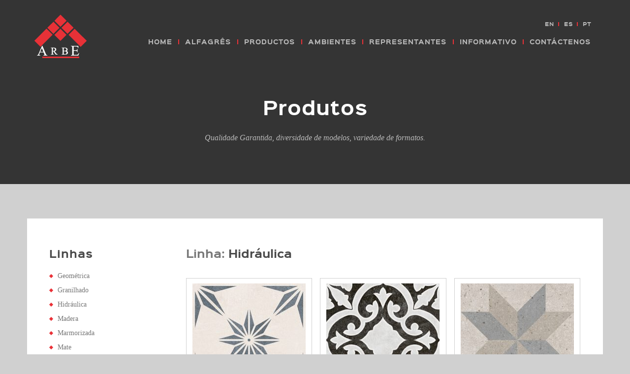

--- FILE ---
content_type: text/html; charset=UTF-8
request_url: https://es.arbeceramica.com/produtos/linha/hidraulica-es/
body_size: 5529
content:
<!DOCTYPE html>
<html lang="es-ES" dir="ltr">

<head>
<meta charset="utf-8">
<meta http-equiv="X-UA-Compatible" content="IE=edge">

<meta name="viewport" content="width=device-width, initial-scale=1">
<meta http-equiv="imagetoolbar" content="false" />

<link rel="shortcut icon" href="https://es.arbeceramica.com/wp-content/themes/alfagres/img/favicon.png">
<link rel="pingback" href="https://es.arbeceramica.com/xmlrpc.php">

<title>Linha: Hidráulica | Arbe</title>
<link rel="alternate" hreflang="en-us" href="https://en.arbeceramica.com/produtos/linha/hidraulic/" />
<link rel="alternate" hreflang="es-es" href="https://es.arbeceramica.com/produtos/linha/hidraulica-es/" />
<link rel="alternate" hreflang="pt-br" href="https://www.alfagres.com.br/produtos/linha/hidraulica/" />

<!-- Inicio The SEO Framework por Sybre Waaijer -->
<meta name="robots" content="noydir" />
<meta name="description" content="Hidráulica en el Arbe" />
<meta property="og:image" content="" />
<meta property="og:locale" content="es_ES" />
<meta property="og:type" content="website" />
<meta property="og:title" content="Linha: Hidráulica | Arbe" />
<meta property="og:url" content="https://es.arbeceramica.com/produtos/linha/hidraulica-es/" />
<meta property="og:site_name" content="Arbe" />
<link rel="canonical" href="https://es.arbeceramica.com/produtos/linha/hidraulica-es/" />
<!-- Final The SEO Framework por Sybre Waaijer | 0.00556s -->

<link rel='dns-prefetch' href='//www.alfagres.com.br' />
<link rel='dns-prefetch' href='//fonts.googleapis.com' />
<link rel='dns-prefetch' href='//s.w.org' />
		<script type="text/javascript">
			window._wpemojiSettings = {"baseUrl":"https:\/\/s.w.org\/images\/core\/emoji\/11\/72x72\/","ext":".png","svgUrl":"https:\/\/s.w.org\/images\/core\/emoji\/11\/svg\/","svgExt":".svg","source":{"concatemoji":"https:\/\/es.arbeceramica.com\/wp-includes\/js\/wp-emoji-release.min.js?ver=4.9.26"}};
			!function(e,a,t){var n,r,o,i=a.createElement("canvas"),p=i.getContext&&i.getContext("2d");function s(e,t){var a=String.fromCharCode;p.clearRect(0,0,i.width,i.height),p.fillText(a.apply(this,e),0,0);e=i.toDataURL();return p.clearRect(0,0,i.width,i.height),p.fillText(a.apply(this,t),0,0),e===i.toDataURL()}function c(e){var t=a.createElement("script");t.src=e,t.defer=t.type="text/javascript",a.getElementsByTagName("head")[0].appendChild(t)}for(o=Array("flag","emoji"),t.supports={everything:!0,everythingExceptFlag:!0},r=0;r<o.length;r++)t.supports[o[r]]=function(e){if(!p||!p.fillText)return!1;switch(p.textBaseline="top",p.font="600 32px Arial",e){case"flag":return s([55356,56826,55356,56819],[55356,56826,8203,55356,56819])?!1:!s([55356,57332,56128,56423,56128,56418,56128,56421,56128,56430,56128,56423,56128,56447],[55356,57332,8203,56128,56423,8203,56128,56418,8203,56128,56421,8203,56128,56430,8203,56128,56423,8203,56128,56447]);case"emoji":return!s([55358,56760,9792,65039],[55358,56760,8203,9792,65039])}return!1}(o[r]),t.supports.everything=t.supports.everything&&t.supports[o[r]],"flag"!==o[r]&&(t.supports.everythingExceptFlag=t.supports.everythingExceptFlag&&t.supports[o[r]]);t.supports.everythingExceptFlag=t.supports.everythingExceptFlag&&!t.supports.flag,t.DOMReady=!1,t.readyCallback=function(){t.DOMReady=!0},t.supports.everything||(n=function(){t.readyCallback()},a.addEventListener?(a.addEventListener("DOMContentLoaded",n,!1),e.addEventListener("load",n,!1)):(e.attachEvent("onload",n),a.attachEvent("onreadystatechange",function(){"complete"===a.readyState&&t.readyCallback()})),(n=t.source||{}).concatemoji?c(n.concatemoji):n.wpemoji&&n.twemoji&&(c(n.twemoji),c(n.wpemoji)))}(window,document,window._wpemojiSettings);
		</script>
		<style type="text/css">
img.wp-smiley,
img.emoji {
	display: inline !important;
	border: none !important;
	box-shadow: none !important;
	height: 1em !important;
	width: 1em !important;
	margin: 0 .07em !important;
	vertical-align: -0.1em !important;
	background: none !important;
	padding: 0 !important;
}
</style>
<link rel='stylesheet' id='wpml-legacy-dropdown-0-css'  href='//es.arbeceramica.com/wp-content/plugins/sitepress-multilingual-cms/templates/language-switchers/legacy-dropdown/style.css?ver=1' type='text/css' media='all' />
<style id='wpml-legacy-dropdown-0-inline-css' type='text/css'>
.wpml-ls-statics-shortcode_actions, .wpml-ls-statics-shortcode_actions .wpml-ls-sub-menu, .wpml-ls-statics-shortcode_actions a {border-color:#cdcdcd;}.wpml-ls-statics-shortcode_actions a {color:#444444;background-color:#ffffff;}.wpml-ls-statics-shortcode_actions a:hover,.wpml-ls-statics-shortcode_actions a:focus {color:#000000;background-color:#eeeeee;}.wpml-ls-statics-shortcode_actions .wpml-ls-current-language>a {color:#444444;background-color:#ffffff;}.wpml-ls-statics-shortcode_actions .wpml-ls-current-language:hover>a, .wpml-ls-statics-shortcode_actions .wpml-ls-current-language>a:focus {color:#000000;background-color:#eeeeee;}
</style>
<link rel='stylesheet' id='seedredux-google-fonts-seed_cspv4-css'  href='https://fonts.googleapis.com/css?family=Open+Sans%3A700%2C400&#038;ver=1518007111' type='text/css' media='all' />
<link rel='stylesheet' id='fw-fonts-css'  href='http://fonts.googleapis.com/css?family=Merriweather%3A400%2C400italic%2C700&#038;ver=4.9.26' type='text/css' media='all' />
<link rel='stylesheet' id='bootstrap-css'  href='https://es.arbeceramica.com/wp-content/themes/alfagres/css/bootstrap.min.css?ver=4.9.26' type='text/css' media='all' />
<link rel='stylesheet' id='app-css'  href='https://es.arbeceramica.com/wp-content/themes/alfagres/css/style.css?v=2' type='text/css' media='all' />
<script type='text/javascript' src='//es.arbeceramica.com/wp-content/plugins/sitepress-multilingual-cms/templates/language-switchers/legacy-dropdown/script.js?ver=1'></script>
<script type='text/javascript' src='https://es.arbeceramica.com/wp-includes/js/jquery/jquery.js?ver=1.12.4'></script>
<script type='text/javascript' src='https://es.arbeceramica.com/wp-includes/js/jquery/jquery-migrate.min.js?ver=1.4.1'></script>
<script type='text/javascript'>
/* <![CDATA[ */
var wpml_xdomain_data = {"css_selector":"wpml-ls-item","ajax_url":"https:\/\/es.arbeceramica.com\/wp-admin\/admin-ajax.php","current_lang":"es"};
/* ]]> */
</script>
<script type='text/javascript' src='https://es.arbeceramica.com/wp-content/plugins/sitepress-multilingual-cms/res/js/xdomain-data.js?ver=3.9.3'></script>
<link rel='https://api.w.org/' href='https://es.arbeceramica.com/wp-json/' />
<meta name="generator" content="WPML ver:3.9.3 stt:1,44,2;" />

<!-- HTML5 Shim and Respond.js IE8 support of HTML5 elements and media queries -->
<!--[if lt IE 9]>
	<script src="https://oss.maxcdn.com/html5shiv/3.7.2/html5shiv.min.js"></script>
	<script src="https://oss.maxcdn.com/respond/1.4.2/respond.min.js"></script>
<![endif]-->


</head>
<body class="archive tax-linha term-hidraulica-es term-263 page-produtos">
<script>
  (function(i,s,o,g,r,a,m){i['GoogleAnalyticsObject']=r;i[r]=i[r]||function(){
  (i[r].q=i[r].q||[]).push(arguments)},i[r].l=1*new Date();a=s.createElement(o),
  m=s.getElementsByTagName(o)[0];a.async=1;a.src=g;m.parentNode.insertBefore(a,m)
  })(window,document,'script','https://www.google-analytics.com/analytics.js','ga');

  ga('create', 'UA-77537272-1', 'auto');
  ga('send', 'pageview');

</script>


	<header role="banner" class="clearfix">
		<div class="container">

			
			<nav class="navbar" role="navigation" id="anchor-top">

				<div class="navbar-header">
					<button type="button" class="navbar-toggle" data-toggle="collapse" data-target=".main-nav">
						<span class="sr-only">Menu</span>
						<span class="icon-bar"></span>
						<span class="icon-bar"></span>
						<span class="icon-bar"></span>
					</button>
											<a class="logo arbe" href="https://es.arbeceramica.com" rel="nofollow">Arbe</a>
									</div><!-- .navbar-header -->


				<ul class="lang-menu menu"><li><a class=" en" href="https://en.arbeceramica.com/produtos/linha/hidraulic/">en</a></li><li><a class="active es" href="https://es.arbeceramica.com/produtos/linha/hidraulica-es/">es</a></li><li><a class=" pt" href="https://www.alfagres.com.br/produtos/linha/hidraulica/">pt</a></li></ul><!-- .language -->
				<div class="main-nav collapse navbar-collapse">
					<ul id="menu-menu-espanhol0" class="main-navbar"><li id="menu-item-141" class="menu-item menu-item-type-post_type menu-item-object-page menu-item-home menu-item-141"><a href="https://es.arbeceramica.com/">Home</a></li>
<li id="menu-item-143" class="menu-item menu-item-type-post_type menu-item-object-page menu-item-143"><a href="https://es.arbeceramica.com/sobre/">Alfagrês</a></li>
<li id="menu-item-151" class="menu-item menu-item-type-custom menu-item-object-custom menu-item-151"><a href="http://es.arbeceramica.com/produtos/">Productos</a></li>
<li id="menu-item-153" class="menu-item menu-item-type-post_type menu-item-object-page menu-item-153"><a href="https://es.arbeceramica.com/ambientes/">Ambientes</a></li>
<li id="menu-item-190" class="menu-item menu-item-type-post_type menu-item-object-page menu-item-190"><a href="https://es.arbeceramica.com/representantes/">Representantes</a></li>
<li id="menu-item-192" class="menu-item menu-item-type-post_type menu-item-object-page menu-item-192"><a href="https://es.arbeceramica.com/informativo/">Informativo</a></li>
<li id="menu-item-194" class="menu-item menu-item-type-post_type menu-item-object-page menu-item-194"><a href="https://es.arbeceramica.com/contactenos/">Contáctenos</a></li>
</ul>				</div><!-- /.navbar-collapse -->

			</nav>

			<div class="row">
				<div class="page-header col-md-8 col-md-offset-2 col-lg-6 col-lg-offset-3">
					<h1 class="page-title display">Produtos</h1>
					<p><p>Qualidade Garantida, diversidade de modelos, variedade de formatos.</p>
</p>
				</div><!-- .col -->
			</div><!-- .row -->

		</div><!--.container-->
	</header><!--header-->


	<div id="main" role="main">
		<div class="container">
			<div class="row wrapper">

				<div class="sidebar side-produtos col-sm-3 col-xs-12">

    <div class="hidden-xs">

        <h3 class="cat-type display h4">Linhas</h3>

                <ul class="cat-list">
                        <li><a href="https://es.arbeceramica.com/produtos/linha/geometrica-es/">Geométrica</a></li>
                        <li><a href="https://es.arbeceramica.com/produtos/linha/granillado/">Granilhado</a></li>
                        <li><a href="https://es.arbeceramica.com/produtos/linha/hidraulica-es/">Hidráulica</a></li>
                        <li><a href="https://es.arbeceramica.com/produtos/linha/madera/">Madera</a></li>
                        <li><a href="https://es.arbeceramica.com/produtos/linha/marmorizada-es/">Marmorizada</a></li>
                        <li><a href="https://es.arbeceramica.com/produtos/linha/mate-es/">Mate</a></li>
                        <li><a href="https://es.arbeceramica.com/produtos/linha/mate-relavo-es/">Mate Relieve</a></li>
                        <li><a href="https://es.arbeceramica.com/produtos/linha/relevo-es/">Relieve</a></li>
                        <li><a href="https://es.arbeceramica.com/produtos/linha/rustica-es/">Rústica</a></li>
                        <li><a href="https://es.arbeceramica.com/produtos/linha/tecnica-es/">Técnica</a></li>
                    </ul>
        

        <h3 class="cat-type display h4">Formatos</h3>

                <ul class="cat-list">
                        <li><a href="https://es.arbeceramica.com/produtos/formato/15x60-es/">15 x 60</a></li>
                        <li><a href="https://es.arbeceramica.com/produtos/formato/31x31-es/">31 x 31</a></li>
                        <li><a href="https://es.arbeceramica.com/produtos/formato/31x60-es/">31 x 60</a></li>
                        <li><a href="https://es.arbeceramica.com/produtos/formato/45x45-es/">45 x 45</a></li>
                        <li><a href="https://es.arbeceramica.com/produtos/formato/56-x-56-es/">56 x 56</a></li>
                    </ul>
        
        <a class="all-products display" href="https://es.arbeceramica.com/produtos/">> Todos os produtos</a>

                                <a class="catalog display" href="http://cliente.ipestudio.com.br/Arbe/" target="_blank"><span class="glyphicon glyphicon-download-alt"></span>Catálogo</a>

        
    </div>


        <div class="visible-xs-block">
        <div class="dropdown">
            <button class="btn dropdown-toggle" type="button" id="dropdownMenu" data-toggle="dropdown" aria-expanded="true">
                Linhas e Formatos                <span class="caret"></span>
            </button>
            <ul class="dropdown-menu" role="menu" aria-labelledby="dropdownMenu">
                <li role="presentation" class="dropdown-header">Linhas</li>
                                    <li role="presentation"><a role="menuitem" tabindex="-1" href="https://es.arbeceramica.com/produtos/linha/geometrica-es/">Geométrica</a></li>
                                        <li role="presentation"><a role="menuitem" tabindex="-1" href="https://es.arbeceramica.com/produtos/linha/granillado/">Granilhado</a></li>
                                        <li role="presentation"><a role="menuitem" tabindex="-1" href="https://es.arbeceramica.com/produtos/linha/hidraulica-es/">Hidráulica</a></li>
                                        <li role="presentation"><a role="menuitem" tabindex="-1" href="https://es.arbeceramica.com/produtos/linha/madera/">Madera</a></li>
                                        <li role="presentation"><a role="menuitem" tabindex="-1" href="https://es.arbeceramica.com/produtos/linha/marmorizada-es/">Marmorizada</a></li>
                                        <li role="presentation"><a role="menuitem" tabindex="-1" href="https://es.arbeceramica.com/produtos/linha/mate-es/">Mate</a></li>
                                        <li role="presentation"><a role="menuitem" tabindex="-1" href="https://es.arbeceramica.com/produtos/linha/mate-relavo-es/">Mate Relieve</a></li>
                                        <li role="presentation"><a role="menuitem" tabindex="-1" href="https://es.arbeceramica.com/produtos/linha/relevo-es/">Relieve</a></li>
                                        <li role="presentation"><a role="menuitem" tabindex="-1" href="https://es.arbeceramica.com/produtos/linha/rustica-es/">Rústica</a></li>
                                        <li role="presentation"><a role="menuitem" tabindex="-1" href="https://es.arbeceramica.com/produtos/linha/tecnica-es/">Técnica</a></li>
                    
                <li role="presentation" class="divider"></li>
                <li role="presentation" class="dropdown-header">Formatos</li>
                                    <li role="presentation"><a role="menuitem" tabindex="-1" href="https://es.arbeceramica.com/produtos/formato/15x60-es/">15 x 60</a></li>
                                        <li role="presentation"><a role="menuitem" tabindex="-1" href="https://es.arbeceramica.com/produtos/formato/31x31-es/">31 x 31</a></li>
                                        <li role="presentation"><a role="menuitem" tabindex="-1" href="https://es.arbeceramica.com/produtos/formato/31x60-es/">31 x 60</a></li>
                                        <li role="presentation"><a role="menuitem" tabindex="-1" href="https://es.arbeceramica.com/produtos/formato/45x45-es/">45 x 45</a></li>
                                        <li role="presentation"><a role="menuitem" tabindex="-1" href="https://es.arbeceramica.com/produtos/formato/56-x-56-es/">56 x 56</a></li>
                    
                <li role="presentation" class="divider"></li>
                <li role="presentation"><a role="menuitem" tabindex="-1" href="https://es.arbeceramica.com/produtos/">Todos os produtos</a></li>

            </ul>
        </div>
    </div>


</div><!-- .col -->

				<div class="col-sm-9 col-xs-12">

										<h3 class="archive-title">Linha: <span>Hidráulica</span></h3>




					


					

					<ul class="products">

												<li class="product item" >
							<div class="item-wrapper">
								<a class="item-link" href="https://es.arbeceramica.com/produto/malta/" >

									<div class="image-wrapper img-vertical">
										<img width="230" height="230" src="https://es.arbeceramica.com/wp-content/uploads/2022/03/MALTA-230x230.jpg" class="attachment-post-thumbnail size-post-thumbnail" alt="" srcset="https://es.arbeceramica.com/wp-content/uploads/2022/03/MALTA-230x230.jpg 230w, https://es.arbeceramica.com/wp-content/uploads/2022/03/MALTA-100x100.jpg 100w, https://es.arbeceramica.com/wp-content/uploads/2022/03/MALTA-525x525.jpg 525w, https://es.arbeceramica.com/wp-content/uploads/2022/03/MALTA.jpg 540w" sizes="(max-width: 230px) 100vw, 230px" />																			</div><!-- .image-wrapper -->
									<div class="info-wrapper">
										<h2 class="display item-name">Malta</h2>
										<span class="item-name" style="border: 0;">31 x 31</span>
									</div><!-- .info-wrapper -->
								</a>
							</div><!-- .item-wrapper -->
						</li>
												<li class="product item" >
							<div class="item-wrapper">
								<a class="item-link" href="https://es.arbeceramica.com/produto/chipre/" >

									<div class="image-wrapper img-vertical">
										<img width="230" height="230" src="https://es.arbeceramica.com/wp-content/uploads/2022/03/CHIPRE-230x230.jpg" class="attachment-post-thumbnail size-post-thumbnail" alt="" srcset="https://es.arbeceramica.com/wp-content/uploads/2022/03/CHIPRE-230x230.jpg 230w, https://es.arbeceramica.com/wp-content/uploads/2022/03/CHIPRE-100x100.jpg 100w, https://es.arbeceramica.com/wp-content/uploads/2022/03/CHIPRE-525x525.jpg 525w, https://es.arbeceramica.com/wp-content/uploads/2022/03/CHIPRE.jpg 540w" sizes="(max-width: 230px) 100vw, 230px" />																			</div><!-- .image-wrapper -->
									<div class="info-wrapper">
										<h2 class="display item-name">Chipre</h2>
										<span class="item-name" style="border: 0;">31 x 31</span>
									</div><!-- .info-wrapper -->
								</a>
							</div><!-- .item-wrapper -->
						</li>
												<li class="product item" >
							<div class="item-wrapper">
								<a class="item-link" href="https://es.arbeceramica.com/produto/antibes/" >

									<div class="image-wrapper img-vertical">
										<img width="230" height="230" src="https://es.arbeceramica.com/wp-content/uploads/2022/03/ANTIBES-230x230.jpg" class="attachment-post-thumbnail size-post-thumbnail" alt="" srcset="https://es.arbeceramica.com/wp-content/uploads/2022/03/ANTIBES-230x230.jpg 230w, https://es.arbeceramica.com/wp-content/uploads/2022/03/ANTIBES-100x100.jpg 100w, https://es.arbeceramica.com/wp-content/uploads/2022/03/ANTIBES-525x525.jpg 525w, https://es.arbeceramica.com/wp-content/uploads/2022/03/ANTIBES.jpg 540w" sizes="(max-width: 230px) 100vw, 230px" />																			</div><!-- .image-wrapper -->
									<div class="info-wrapper">
										<h2 class="display item-name">Antibes</h2>
										<span class="item-name" style="border: 0;">31 x 31</span>
									</div><!-- .info-wrapper -->
								</a>
							</div><!-- .item-wrapper -->
						</li>
												<li class="product item" >
							<div class="item-wrapper">
								<a class="item-link" href="https://es.arbeceramica.com/produto/milos/" >

									<div class="image-wrapper img-vertical">
										<img width="230" height="230" src="https://es.arbeceramica.com/wp-content/uploads/2022/05/Milos-1-230x230.jpg" class="attachment-post-thumbnail size-post-thumbnail" alt="" srcset="https://es.arbeceramica.com/wp-content/uploads/2022/05/Milos-1-230x230.jpg 230w, https://es.arbeceramica.com/wp-content/uploads/2022/05/Milos-1-100x100.jpg 100w, https://es.arbeceramica.com/wp-content/uploads/2022/05/Milos-1-525x525.jpg 525w, https://es.arbeceramica.com/wp-content/uploads/2022/05/Milos-1-768x768.jpg 768w, https://es.arbeceramica.com/wp-content/uploads/2022/05/Milos-1.jpg 784w" sizes="(max-width: 230px) 100vw, 230px" />																			</div><!-- .image-wrapper -->
									<div class="info-wrapper">
										<h2 class="display item-name">Milos</h2>
										<span class="item-name" style="border: 0;">31 x 31</span>
									</div><!-- .info-wrapper -->
								</a>
							</div><!-- .item-wrapper -->
						</li>
												<li class="product item" >
							<div class="item-wrapper">
								<a class="item-link" href="https://es.arbeceramica.com/produto/rodes/" >

									<div class="image-wrapper img-vertical">
										<img width="230" height="230" src="https://es.arbeceramica.com/wp-content/uploads/2022/03/RODES-1-230x230.jpg" class="attachment-post-thumbnail size-post-thumbnail" alt="" srcset="https://es.arbeceramica.com/wp-content/uploads/2022/03/RODES-1-230x230.jpg 230w, https://es.arbeceramica.com/wp-content/uploads/2022/03/RODES-1-100x100.jpg 100w, https://es.arbeceramica.com/wp-content/uploads/2022/03/RODES-1-525x525.jpg 525w, https://es.arbeceramica.com/wp-content/uploads/2022/03/RODES-1.jpg 720w" sizes="(max-width: 230px) 100vw, 230px" />																			</div><!-- .image-wrapper -->
									<div class="info-wrapper">
										<h2 class="display item-name">Rodes</h2>
										<span class="item-name" style="border: 0;">31 x 31</span>
									</div><!-- .info-wrapper -->
								</a>
							</div><!-- .item-wrapper -->
						</li>
											</ul>
									
				</div><!-- .col -->


				
			</div><!-- .row -->
		</div><!--.container-->
	</div> <!-- end #main -->


    <footer role="contentinfo">
        <div id="inner-footer" class="container">

            <div class="row">
                <div class="col-lg-2 col-sm-2 hidden-md">
                    <a class="logo" href="javascript:;" data-scroll="anchor-top" rel="nofollow">Arbe</a>
                </div><!-- .col -->


                <div class="contact col-lg-3 col-lg-push-7 col-md-4 col-md-push-8 col-sm-9">
                    <address>
                        <h3 class="section-title display text-uppercase">Contato</h3>
                        <p class="tel display">+55 19 3199-3535</p>
                        <a class="email display" href="mailto:comercial@alfagres.com.br">comercial@alfagres.com.br</a>
                    </address>


                                        <h3 class="section-title display text-uppercase">Representantes</h3>
                    <div class="dropdown">
                        <button class="btn btn-default dropdown-toggle" type="button" id="dropdownFooter" data-toggle="dropdown" aria-expanded="true">
                            Selecione a localização...                            <span class="caret"></span>
                        </button>

                        												<ul class="dropdown-menu" role="menu" aria-labelledby="dropdownMenu">
															<li role="presentation" class="dropdown-header">Estados Unidos</li>

														</ul>
						                    </div>
                                    </div><!-- .col -->

                <div class="col-lg-3 col-lg-pull-3 col-md-4 col-md-pull-4 col-md-offset-0 col-sm-4 col-sm-offset-2">
                    <h3 class="section-title display text-uppercase">Linhas</h3>

                                        <ul class="lines-menu">
                                                <li><a href="https://es.arbeceramica.com/produtos/linha/geometrica-es/">Geométrica</a></li>
                                                <li><a href="https://es.arbeceramica.com/produtos/linha/granillado/">Granilhado</a></li>
                                                <li><a href="https://es.arbeceramica.com/produtos/linha/hidraulica-es/">Hidráulica</a></li>
                                                <li><a href="https://es.arbeceramica.com/produtos/linha/madera/">Madera</a></li>
                                                <li><a href="https://es.arbeceramica.com/produtos/linha/marmorizada-es/">Marmorizada</a></li>
                                                <li><a href="https://es.arbeceramica.com/produtos/linha/mate-es/">Mate</a></li>
                                                <li><a href="https://es.arbeceramica.com/produtos/linha/mate-relavo-es/">Mate Relieve</a></li>
                                                <li><a href="https://es.arbeceramica.com/produtos/linha/relevo-es/">Relieve</a></li>
                                                <li><a href="https://es.arbeceramica.com/produtos/linha/rustica-es/">Rústica</a></li>
                                                <li><a href="https://es.arbeceramica.com/produtos/linha/tecnica-es/">Técnica</a></li>
                                            </ul>
                                    </div><!-- .col -->

                <div class="formats col-lg-4 col-lg-pull-3 col-md-4 col-md-pull-4 col-sm-5">
                    <h3 class="section-title display text-uppercase">Formatos</h3>


                                        <ul class="lines-menu">
                                                <li><a href="https://es.arbeceramica.com/produtos/formato/15x60-es/">15 x 60</a></li>
                                                <li><a href="https://es.arbeceramica.com/produtos/formato/31x31-es/">31 x 31</a></li>
                                                <li><a href="https://es.arbeceramica.com/produtos/formato/31x60-es/">31 x 60</a></li>
                                                <li><a href="https://es.arbeceramica.com/produtos/formato/45x45-es/">45 x 45</a></li>
                                                <li><a href="https://es.arbeceramica.com/produtos/formato/56-x-56-es/">56 x 56</a></li>
                                            </ul>
                                    </div><!-- .col -->
            </div><!-- .row -->
        </div><!--.container-->


        <div class="footer-nav">
            <div class="container">
                <nav class="hidden-sm hidden-xs">
                    <ul id="menu-menu-espanhol0-1" class="nav footer-nav clearfix"><li class="menu-item menu-item-type-post_type menu-item-object-page menu-item-home menu-item-141"><a href="https://es.arbeceramica.com/">Home</a></li>
<li class="menu-item menu-item-type-post_type menu-item-object-page menu-item-143"><a href="https://es.arbeceramica.com/sobre/">Alfagrês</a></li>
<li class="menu-item menu-item-type-custom menu-item-object-custom menu-item-151"><a href="http://es.arbeceramica.com/produtos/">Productos</a></li>
<li class="menu-item menu-item-type-post_type menu-item-object-page menu-item-153"><a href="https://es.arbeceramica.com/ambientes/">Ambientes</a></li>
<li class="menu-item menu-item-type-post_type menu-item-object-page menu-item-190"><a href="https://es.arbeceramica.com/representantes/">Representantes</a></li>
<li class="menu-item menu-item-type-post_type menu-item-object-page menu-item-192"><a href="https://es.arbeceramica.com/informativo/">Informativo</a></li>
<li class="menu-item menu-item-type-post_type menu-item-object-page menu-item-194"><a href="https://es.arbeceramica.com/contactenos/">Contáctenos</a></li>
</ul>                </nav>
                <div class="copyright" itemscope itemtype="http://schema.org/CreativeWork">
                    <p>© <span itemprop="copyrightYear">2016</span> - <span itemprop="copyrightHolder">Arbe</span> - Todos os direitos reservados</p>
                    <a itemprop="author" href="http://waiodev.w2z.com.br" title="Desenvolvido pela [ waioDev ] W2Z Soluções em TI" rel="author" >Desenvolvido pela [ waioDev ] W2Z Soluções em TI</a>
                </div><!--.copyright-->
            </div><!-- .container -->
        </div><!-- .footer-nav -->


    </footer> <!--footer -->

<!--[if lt IE 7 ]>
    <script src="//ajax.googleapis.com/ajax/libs/chrome-frame/1.0.3/CFInstall.min.js"></script>
    <script>window.attachEvent('onload',function(){CFInstall.check({mode:'overlay'})})</script>
<![endif]-->

<script type='text/javascript' src='https://es.arbeceramica.com/wp-content/themes/alfagres/js/bootstrap.min.js?ver=4.9.26'></script>
<script type='text/javascript' src='https://es.arbeceramica.com/wp-content/themes/alfagres/js/scripts.js'></script>
<script type='text/javascript' src='https://es.arbeceramica.com/wp-includes/js/wp-embed.min.js?ver=4.9.26'></script>


</body>
</html>


--- FILE ---
content_type: text/css
request_url: https://es.arbeceramica.com/wp-content/themes/alfagres/css/style.css?v=2
body_size: 5832
content:
/*!
@project		alfagres.com.br
@author			Waio Solucoes em TI | http://www.waio.com.br
@frontend		Rafael Wahasugui | http://about.me/rafawhs
@design			Cesar Ganimi | http://twitter.com/ganimi
@since			JAN 2015
-----------------------------------------------------------------------------
*/html{font-size:62.5%}body{font-family:Merriweather,Georgia,"Times New Roman",Times,serif;font-size:16px;font-size:1.6rem;line-height:1.8;color:#4a4a4a;background-color:#d0d0d0}@font-face{font-family:"Sinkin Sans";font-style:normal;font-weight:700;src:url(../fonts/sinkinsans-webfont.eot);src:url(../fonts/sinkinsans-webfont.eot?#iefix) format('embedded-opentype'),url(../fonts/sinkinsans-webfont.woff) format('woff'),url(../fonts/sinkinsans-webfont.ttf) format('truetype'),url(../fonts/sinkinsans-webfont.svg#sinkinsans-webfont) format('svg')}a,a:visited{color:#eb3137;-webkit-transition:all .2s;transition:all .2s}a:active,a:focus,a:hover,a:visited:active,a:visited:focus,a:visited:hover{color:#d9151b;text-decoration:none;outline:0}a:link,a:visited:link{-webkit-tap-highlight-color:rgba(0,0,0,.3)}a.bt-default{display:inline-block;background-color:#eb3137;-webkit-transition:background-color .3s;transition:background-color .3s}a.bt-default:hover{color:#eb3137;background-color:#a61015}.dropdown .btn{position:relative;min-width:100%;font-size:14px;line-height:40px;text-align:left;background-color:#fff;border:1px solid #bababa;border-radius:5px}.dropdown .btn .caret{position:absolute;top:20px;right:15px}.dropdown .dropdown-menu{width:100%}.dropdown .dropdown-menu a{color:#4a4a4a;-webkit-transition:all .2s;transition:all .2s}.dropdown .dropdown-menu a:active,.dropdown .dropdown-menu a:focus,.dropdown .dropdown-menu a:hover{color:#eb3137;text-decoration:none;outline:0}.dropdown .dropdown-menu a:link{-webkit-tap-highlight-color:rgba(0,0,0,.3)}.video-container{position:relative;height:0;padding-bottom:56.25%;padding-top:30px;overflow:hidden;margin-bottom:30px}.video-container embed,.video-container iframe,.video-container object{position:absolute;top:0;left:0;width:100%;height:100%}.display{font-family:'Sinkin Sans','Arial Narrow',Arial,sans-serif;letter-spacing:1px}.subtitle{font-family:'Arial Narrow',Arial,sans-serif;letter-spacing:1px}.h1,.h2,.h3,.h4,.h5,.h6,h1,h2,h3,h4,h5,h6{font-family:'Sinkin Sans','Arial Narrow',Arial,sans-serif;font-weight:500;line-height:1.1;color:inherit}.h1 .small,.h1 small,.h2 .small,.h2 small,.h3 .small,.h3 small,.h4 .small,.h4 small,.h5 .small,.h5 small,.h6 .small,.h6 small,h1 .small,h1 small,h2 .small,h2 small,h3 .small,h3 small,h4 .small,h4 small,h5 .small,h5 small,h6 .small,h6 small{font-weight:400;line-height:1}.h1,.h2,.h3,h1,h2,h3{margin-top:28px;margin-bottom:14px}.h1 .small,.h1 small,.h2 .small,.h2 small,.h3 .small,.h3 small,h1 .small,h1 small,h2 .small,h2 small,h3 .small,h3 small{font-size:65%}.h4,.h5,.h6,h4,h5,h6{margin-top:14px;margin-bottom:14px}.h4 .small,.h4 small,.h5 .small,.h5 small,.h6 .small,.h6 small,h4 .small,h4 small,h5 .small,h5 small,h6 .small,h6 small{font-size:75%}.h1,h1{font-size:36px}.h2,h2{font-size:34px}.h3,h3{font-size:28px}.h4,h4{font-size:20px}.h5,h5{font-size:16px}.h6,h6{font-size:14px}p{margin:0 0 28px}.lead{margin-bottom:28px;font-size:18px;font-weight:300;line-height:1.4}@media (min-width:768px){.lead{font-size:24px}}.small,small{font-size:87%}.text-left{text-align:left}.text-right{text-align:right}.text-center{text-align:center}.text-justify{text-align:justify}.text-nowrap{white-space:nowrap}.text-lowercase{text-transform:lowercase}.text-uppercase{text-transform:uppercase}.text-capitalize{text-transform:capitalize}ol,ul{margin-top:0;margin-bottom:14px}ol ol,ol ul,ul ol,ul ul{margin-bottom:0}.list-unstyled{padding-left:0;list-style:none}ul{padding-left:0;list-style:none}.list-inline{padding-left:0;list-style:none;margin-left:-5px}.list-inline>li{display:inline-block;padding-left:5px;padding-right:5px}dl{margin-top:0;margin-bottom:28px}dd,dt{line-height:1.8}dt{font-weight:700}dd{margin-left:0}abbr[data-original-title],abbr[title]{cursor:help;border-bottom:1px dotted #eb3137}.initialism{font-size:90%;text-transform:uppercase}address{margin-bottom:28px;font-style:normal;line-height:1.8}::-moz-selection{text-shadow:none;color:#fff;background-color:#eb3137}::selection{text-shadow:none;color:#fff;background-color:#eb3137}::-moz-selection{text-shadow:none;color:#fff;background-color:#eb3137}.wrapper{margin-top:70px;margin-bottom:70px;padding:60px 30px;background-color:#fff}@media (max-width:767px){.wrapper{margin-top:0;margin-bottom:0;padding:60px 0}}header[role=banner]{background-color:#343434}header[role=banner] .container{padding-bottom:80px}header[role=banner] .navbar{position:relative;min-height:100px;margin-bottom:20px;border:none;z-index:1000}header[role=banner] .navbar .navbar-header .logo{display:block;width:110px;height:90px;margin-top:30px;background:url(../img/img-logo.png) 0 0 no-repeat;font:0/0 a;color:transparent;text-shadow:none;background-color:transparent;border:0}header[role=banner] .navbar .navbar-header .logo.arbe{background:url(../img/img-logo-arbe.png) 0 0 no-repeat}header[role=banner] .navbar .navbar-header .navbar-toggle{position:relative;float:right;padding:9px 10px;margin-top:85px;margin-right:10px;margin-bottom:0;background-color:#eb3137;border:none;border-radius:0}header[role=banner] .navbar .navbar-header .navbar-toggle:focus,header[role=banner] .navbar .navbar-header .navbar-toggle:hover{background-color:#fff}header[role=banner] .navbar .navbar-header .navbar-toggle:focus .icon-bar,header[role=banner] .navbar .navbar-header .navbar-toggle:hover .icon-bar{background-color:#787878}header[role=banner] .navbar .navbar-header .navbar-toggle .icon-bar{display:block;width:22px;height:2px;border-radius:1px;background-color:#fff}header[role=banner] .navbar ul.lang-menu,header[role=banner] .navbar ul.main-navbar{position:absolute;right:0}header[role=banner] .navbar ul.lang-menu>li,header[role=banner] .navbar ul.main-navbar>li{display:inline-block;margin-right:.8em;padding-left:1em;line-height:.7em;border-left:2px solid #eb3137}header[role=banner] .navbar ul.lang-menu>li>a,header[role=banner] .navbar ul.main-navbar>li>a{padding:0;font-family:'Sinkin Sans','Arial Narrow',Arial,sans-serif;text-transform:uppercase;letter-spacing:1px;color:#bababa;-webkit-transition:all .2s;transition:all .2s}header[role=banner] .navbar ul.lang-menu>li>a:active,header[role=banner] .navbar ul.lang-menu>li>a:focus,header[role=banner] .navbar ul.lang-menu>li>a:hover,header[role=banner] .navbar ul.main-navbar>li>a:active,header[role=banner] .navbar ul.main-navbar>li>a:focus,header[role=banner] .navbar ul.main-navbar>li>a:hover{color:#fff;text-decoration:none;outline:0}header[role=banner] .navbar ul.lang-menu>li>a:link,header[role=banner] .navbar ul.main-navbar>li>a:link{-webkit-tap-highlight-color:rgba(0,0,0,.3)}header[role=banner] .navbar ul.lang-menu>li:first-child,header[role=banner] .navbar ul.main-navbar>li:first-child{border:none;padding-left:0}header[role=banner] .navbar ul.lang-menu{top:45px;font-size:10px;font-size:1rem;line-height:1}header[role=banner] .navbar .navbar-collapse{max-height:340px;padding-right:15px;padding-left:15px;overflow-x:visible;border-top:none;-webkit-box-shadow:none;box-shadow:none;-webkit-overflow-scrolling:touch}header[role=banner] .navbar .navbar-collapse.collapsing{position:absolute;width:100%;right:0}header[role=banner] .navbar ul.main-navbar{top:80px;font-size:12px;font-size:1.2rem;line-height:1}@media (max-width:1199px){header[role=banner] .navbar ul.main-navbar{font-size:11px;font-size:1.1rem;line-height:1}header[role=banner] .navbar ul.main-navbar>li>a{letter-spacing:0}}@media (max-width:991px){header[role=banner] .navbar ul.main-navbar{top:auto;margin-top:2px;font-size:16px;font-size:1.6rem;line-height:1}header[role=banner] .navbar ul.main-navbar>li{display:block;text-align:right;margin-right:10px;line-height:30px;border:none}header[role=banner] .navbar ul.main-navbar>li>a{display:inline-block;padding:0 10px 0 20px;line-height:30px;color:#fff;background-color:#eb3137}header[role=banner] .navbar ul.main-navbar>li>a:hover{color:#787878;background-color:#fff}}header[role=banner] .page-header{margin-top:30px;text-align:center}header[role=banner] .page-header .page-title{margin-bottom:.8em;color:#fff}header[role=banner] .page-header p{margin:0 50px;font-style:italic;color:#bababa}@media (max-width:767px){header[role=banner] .container{padding-bottom:30px}header[role=banner] .page-header{text-align:left}header[role=banner] .page-header .page-title{font-size:24px;font-size:2.4rem;line-height:1}header[role=banner] .page-header p{margin:0;font-size:12px;font-size:1.2rem;line-height:1.6}}footer[role=contentinfo]{padding-top:52px;color:#d0d0d0;background-color:#343434}footer[role=contentinfo] .logo{font:0/0 a;color:transparent;text-shadow:none;background-color:transparent;border:0;display:block;width:68px;height:42px;margin-bottom:50px;background:url(../img/img-logo-footer.png) 0 0 no-repeat;background-color:#eb3137}footer[role=contentinfo] .logo:hover{background-color:#fff}footer[role=contentinfo] .section-title{margin:0 0 25px 0;color:#eb3137;font-size:12px;font-size:1.2rem;line-height:1}footer[role=contentinfo] a{color:#d0d0d0;-webkit-transition:all .2s;transition:all .2s}footer[role=contentinfo] a:active,footer[role=contentinfo] a:focus,footer[role=contentinfo] a:hover{color:#fff;text-decoration:none;outline:0}footer[role=contentinfo] a:link{-webkit-tap-highlight-color:rgba(0,0,0,.3)}footer[role=contentinfo] .lines-menu{-webkit-column-count:2;column-count:2;-webkit-column-gap:30px;column-gap:30px;vertical-align:top}footer[role=contentinfo] .lines-menu>li{margin-bottom:5px}footer[role=contentinfo] .lines-menu>li>a{font-size:14px;font-size:1.4rem;line-height:1}footer[role=contentinfo] .formats>a{display:inline-block;margin-right:12px;font:400 12px 'Arial Narrow',Arial,sans-serif;text-align:center;border:1px solid #d0d0d0}footer[role=contentinfo] .formats>a:hover{color:#343434;background-color:#fff;border-color:#fff}footer[role=contentinfo] .formats>a.format-12p,footer[role=contentinfo] .formats>a.format-31,footer[role=contentinfo] .formats>a.format-31e{width:42px;height:42px;line-height:42px}footer[role=contentinfo] .formats>a.format-24p,footer[role=contentinfo] .formats>a.format-60,footer[role=contentinfo] .formats>a.format-60e{width:70px;height:42px;line-height:42px}footer[role=contentinfo] .formats>a.format-16p,footer[role=contentinfo] .formats>a.format-42,footer[role=contentinfo] .formats>a.format-42e{width:50px;height:50px;line-height:50px}footer[role=contentinfo] .formats>a.format-18p,footer[role=contentinfo] .formats>a.format-45,footer[role=contentinfo] .formats>a.format-45e{width:60px;height:60px;line-height:60px}@media (max-width:767px){footer[role=contentinfo] .formats{margin-top:50px}}@media (max-width:991px){footer[role=contentinfo] .contact{margin-bottom:70px}}footer[role=contentinfo] address{margin-bottom:30px}footer[role=contentinfo] address .tel{font-size:21px;font-size:2.1rem;line-height:1;color:#fff}footer[role=contentinfo] address .email{font-size:12px;font-size:1.2rem;line-height:1}footer[role=contentinfo] .dropdown .btn{color:#fff;background-color:#343434;border:2px solid #4a4a4a}footer[role=contentinfo] .dropdown .dropdown-menu{max-height:130px;overflow-y:auto}@media (max-width:991px){footer[role=contentinfo] .dropdown .dropdown-menu{max-height:250px}}footer[role=contentinfo] .footer-nav{margin-top:50px;padding-top:15px;background-color:#4a4a4a}footer[role=contentinfo] .footer-nav .footer-nav{margin:0 0 10px 0;padding-top:0}footer[role=contentinfo] .footer-nav .footer-nav>li{display:inline-block;margin-right:.8em;padding-left:1em;line-height:.7em;border-left:2px solid #eb3137}footer[role=contentinfo] .footer-nav .footer-nav>li>a{padding:0;font-family:'Sinkin Sans','Arial Narrow',Arial,sans-serif;font-size:10px;text-transform:uppercase}footer[role=contentinfo] .footer-nav .footer-nav>li>a:hover{background-color:transparent}footer[role=contentinfo] .footer-nav .footer-nav>li:first-child{border:none;padding-left:0}footer[role=contentinfo] .copyright{position:relative;width:100%;font-size:10px;color:#787878}footer[role=contentinfo] .copyright p{margin:0 40px 5px 0}footer[role=contentinfo] .copyright a{position:absolute;top:-2px;right:0;display:block;width:32px;height:19px;background:url(../img/img-w-footer.png) 0 -140px no-repeat;-webkit-transition:none;transition:none;font:0/0 a;color:transparent;text-shadow:none;background-color:transparent;border:0}footer[role=contentinfo] .copyright a:hover{background-position:0 -120px}@media (-webkit-min-device-pixel-ratio:2),(min-resolution:192dpi){footer[role=contentinfo] .copyright a{background:url(../img/img-w-footer-2x.png) 0 -140px no-repeat;background-size:32px 320px}footer[role=contentinfo] .copyright a:hover{background-position:0 -120px}}.meta{font-size:90%}.post-content h1,.post-content h2,.post-content h3{font-size:1.2em;line-height:1.8em}.post-content img{max-width:100%;margin:0 0 1.5em 0}.post-content .alignleft,.post-content img.alignleft{display:inline;float:left;margin-right:1.5em}.post-content .alignright,.post-content img.alignright{display:inline;float:right;margin-left:1.5em}.post-content .aligncenter,.post-content img.aligncenter{display:block;clear:both;margin-right:auto;margin-left:auto}.post-content code,.post-content pre{font-size:.9em;line-height:1.7em;padding:1em;background:#eee;border:2px solid #cecece}.wp-caption{margin-bottom:1.5em;padding-top:5px;text-align:center}.wp-caption img{margin:0;padding:0;border:0 none}.wp-caption .wp-caption-text{font-size:.8em;font-style:italic;margin:.6em 0 -.2em}.size-large{width:100%;height:auto}.wp-smiley{max-height:1em;margin:0!important}.pagination ul{float:right;margin:50px 0 0 0;padding:0;list-style:none}.pagination ul li{float:left;margin-right:7px}.pagination ul li a,.pagination ul li span{display:block;width:25px;text-align:center;font-family:'Sinkin Sans','Arial Narrow',Arial,sans-serif;font-size:14px;font-size:1.4rem;line-height:1;line-height:26px;color:#bababa}.pagination ul li a.next,.pagination ul li a.prev,.pagination ul li span.next,.pagination ul li span.prev{color:#eb3137}.pagination ul li .current{color:#343434}.pagination ul li a:hover{color:#787878}@media (max-width:767px){.pagination ul{float:left}}.wp-prev-next{margin:1.1em 0 2.2em}.wp-prev-next .prev{float:left}.wp-prev-next .next{float:right}.gform_wrapper{margin:0 auto;max-width:80%!important}.gform_wrapper ul.gform_fields li.gfield{margin-bottom:30px}.gform_wrapper ul.gform_fields li.gfield .gfield_label{margin:0!important;font:400 12px 'Sinkin Sans','Arial Narrow',Arial,sans-serif;text-transform:uppercase}.gform_wrapper ul.gform_fields li.gfield input,.gform_wrapper ul.gform_fields li.gfield select,.gform_wrapper ul.gform_fields li.gfield textarea{width:100%;border:1px solid #d0d0d0}.gform_wrapper ul.gform_fields li.gfield select{margin:0;-webkit-box-shadow:none;box-shadow:none}.gform_wrapper ul.gform_fields li.gfield select:focus{outline:0}.gform_wrapper .gform_button{display:inline-block;background-color:#eb3137;-webkit-transition:background-color .3s;transition:background-color .3s;width:150px;line-height:40px;color:#fff;border:none}.gform_wrapper .gform_button:hover{color:#eb3137;background-color:#a61015}.gform_wrapper .gform_button:hover{color:#fff}@media (max-width:767px){.gform_wrapper{max-width:100%!important}}.home{background:#2b2b2b url(../img/bg-home-02.jpg) top right no-repeat}.home .gradient-layer{position:absolute;left:0;width:65%;height:730px;background:url(../img/bg-gradient.png) right repeat-y;background:-webkit-gradient(linear,left top, right top,color-stop(51%, #2b2b2b),to(transparent));background:linear-gradient(to right,#2b2b2b 51%,transparent);z-index:100}@media (max-width:1280px){.home .gradient-layer{background:-webkit-gradient(linear,left top, right top,color-stop(10%, #2b2b2b),to(transparent));background:linear-gradient(to right,#2b2b2b 10%,transparent)}}@media (max-width:1199px){.home .gradient-layer{background:-webkit-gradient(linear,left top, right top,from(#2b2b2b),to(transparent));background:linear-gradient(to right,#2b2b2b,transparent)}}@media (max-width:767px){.home .gradient-layer{height:680px}}.home header[role=banner]{background-color:transparent}.home header[role=banner] .navbar .main-nav ul.lang-menu>li>a,.home header[role=banner] .navbar .main-nav ul.main-navbar>li>a{color:#fff;-webkit-transition:all .2s;transition:all .2s}.home header[role=banner] .navbar .main-nav ul.lang-menu>li>a:active,.home header[role=banner] .navbar .main-nav ul.lang-menu>li>a:focus,.home header[role=banner] .navbar .main-nav ul.lang-menu>li>a:hover,.home header[role=banner] .navbar .main-nav ul.main-navbar>li>a:active,.home header[role=banner] .navbar .main-nav ul.main-navbar>li>a:focus,.home header[role=banner] .navbar .main-nav ul.main-navbar>li>a:hover{color:#bababa;text-decoration:none;outline:0}.home header[role=banner] .navbar .main-nav ul.lang-menu>li>a:link,.home header[role=banner] .navbar .main-nav ul.main-navbar>li>a:link{-webkit-tap-highlight-color:rgba(0,0,0,.3)}.home div[role=main]{position:relative;z-index:200}.home div[role=main] .container{min-height:510px}.home .hero{width:40%;margin-top:200px;color:#fff}.home .hero p{font-style:italic;color:#bababa}.home .hero .bt{display:inline-block;padding:0 20px;line-height:40px;font-size:12px;text-transform:uppercase;color:#fff;background-color:#eb3137}.home .hero .bt:hover{background-color:#d4151b}@media (max-width:1199px){.home .hero{width:50%}}@media (max-width:991px){.home .hero{width:80%}}@media (max-width:767px){.home .hero{width:100%}}.page-about .post-content .size-full{display:block;max-width:1170px;height:auto;margin:50px 0 50px -45px}@media (max-width:1199px){.page-about .post-content .size-full{max-width:970px}}@media (max-width:991px){.page-about .post-content .size-full{max-width:100%;margin:50px 0}}.page-about .certificados{text-align:center}.page-about .certificados h3{margin:80px 0;font-size:21px;font-size:2.1rem;line-height:1}.page-about .certificados div[class*=col-]{margin-bottom:50px}.page-about .certificados .doc{width:100%}.page-about .certificados .doc .icon{display:block;width:74px;height:92px;margin:0 auto 20px auto;background:url(../img/img-certificados.png) 0 0 no-repeat}.page-about .certificados .doc .icon:hover{background-position:-74px 0}.page-about .certificados .doc .text{display:inline-block;font-size:14px;color:#4a4a4a}.page-produtos .sidebar .dropdown{margin:0 8px 30px 8px}.page-produtos .sidebar .cat-type{margin:0 0 28px 0}.page-produtos .sidebar .cat-list{margin-bottom:40px}.page-produtos .sidebar .cat-list>li{margin-bottom:15px;padding-left:17px;font-size:14px;font-size:1.4rem;line-height:1;background:url(../img/img-list-dot.png) left center no-repeat}.page-produtos .sidebar .cat-list>li>a{color:#787878;-webkit-transition:all .2s;transition:all .2s}.page-produtos .sidebar .cat-list>li>a:active,.page-produtos .sidebar .cat-list>li>a:focus,.page-produtos .sidebar .cat-list>li>a:hover{color:#4a4a4a;text-decoration:none;outline:0}.page-produtos .sidebar .cat-list>li>a:link{-webkit-tap-highlight-color:rgba(0,0,0,.3)}.page-produtos .sidebar .all-products{display:block;margin-bottom:40px;font-size:12px;font-size:1.2rem;line-height:1;color:#787878;-webkit-transition:all .2s;transition:all .2s}.page-produtos .sidebar .all-products:active,.page-produtos .sidebar .all-products:focus,.page-produtos .sidebar .all-products:hover{color:#4a4a4a;text-decoration:none;outline:0}.page-produtos .sidebar .all-products:link{-webkit-tap-highlight-color:rgba(0,0,0,.3)}.page-produtos .sidebar .catalog{position:relative;display:block;width:70%;padding-left:70px;font-size:12px;line-height:56px;border:1px solid #eb3137}.page-produtos .sidebar .catalog span{position:absolute;top:0;left:0;display:block;width:56px;font-size:18px;line-height:56px;text-align:center;border-right:1px solid #eb3137}.page-produtos .sidebar .catalog:hover{color:#fff;background-color:#eb3137}@media (max-width:1199px){.page-produtos .sidebar .catalog{width:100%}}@media (max-width:991px){.page-produtos .sidebar .catalog{padding-left:50px}.page-produtos .sidebar .catalog span{width:40px}}.page-produtos .archive-title{font-size:21px;font-size:2.1rem;line-height:1;margin:0 15px 20px 0;padding-bottom:20px;color:#787878}.page-produtos .archive-title span{color:#4a4a4a}.page-produtos .products{display:block;float:left;width:102%;margin-left:-8px}@media (max-width:767px){.page-produtos .products{margin-right:0}}.page-produtos .products .item{float:left;width:33.3%;margin:0 0 16px 0}@media (max-width:991px){.page-produtos .products .item{width:50%}}@media (max-width:767px){.page-produtos .products .item{width:100%}}.page-produtos .products .item-wrapper{margin:0 8px;text-align:center;border:1px solid #d0d0d0}.page-produtos .products .item-link{display:block;color:#4a4a4a;background-color:#fff}.page-produtos .products .item-link:hover{color:#fff;background-color:#4a4a4a}.page-produtos .products .item-link .image-wrapper{height:250px;padding:10px}.page-produtos .products .item-link .image-wrapper img{height:100%;width:auto}.page-produtos .products .item-link .image-wrapper.img-horizontal img{vertical-align:middle;height:auto;max-width:100%}.page-produtos .products .item-link .image-wrapper.img-horizontal .helper{display:inline-block;height:100%;vertical-align:middle}.page-produtos .products .item-link .info-wrapper{height:100px}.page-produtos .products .item-link .item-name{margin:0;font-size:14px;line-height:50px;border-top:1px solid #d0d0d0;border-bottom:1px solid #d0d0d0}.page-produtos .products .item-link .info{display:block;width:50%;float:left;font-family:'Arial Narrow',Arial,sans-serif;font-size:12px;line-height:50px}.page-produtos .products .item-link .info.format{border-right:1px solid #d0d0d0}.page-produtos .products .item-link .info.pei:after{content:"*";color:#eb3137}.page-produtos .info-footer{float:left;width:100%;margin-top:30px}.page-produtos .info-footer h4{position:relative;font-size:14px;font-size:1.4rem;line-height:2.5;border-bottom:1px solid #d0d0d0}.page-produtos .info-footer h4 .mark{color:#eb3137}.page-produtos .info-footer h4>a{position:absolute;right:0;text-transform:none;font-size:12px;color:#787878;-webkit-transition:all .2s;transition:all .2s}.page-produtos .info-footer h4>a:active,.page-produtos .info-footer h4>a:focus,.page-produtos .info-footer h4>a:hover{color:#4a4a4a;text-decoration:none;outline:0}.page-produtos .info-footer h4>a:link{-webkit-tap-highlight-color:rgba(0,0,0,.3)}.page-produtos .info-footer .pei-list{margin-top:30px}.page-produtos .info-footer .pei-list>li{float:left;width:20%;text-align:center;font-size:14px}.page-produtos .info-footer .pei-list>li .level{display:block;width:46px;height:46px;margin:0 auto 15px auto;line-height:46px;font-family:'Sinkin Sans','Arial Narrow',Arial,sans-serif;color:#fff;background-color:#eb3137;border-radius:23px}.page-produtos .modal .modal-content{padding-bottom:20px;text-align:center;color:#fff;background-color:#000;border:none;border-radius:0}.page-produtos .modal .modal-header{border:none}.page-produtos .modal .modal-header .modal-title{margin-top:30px;font-size:24px}.page-produtos .modal .modal-header .close{opacity:1;margin-top:5px}.page-produtos .modal .modal-header .close .icon{display:block;width:22px;height:22px;background:url(../img/sprite-modal.png) 0 0 no-repeat}.page-produtos .modal .modal-body{position:relative}.page-produtos .modal .modal-body .image-wrapper{width:460px;height:460px;margin:0 auto}.page-produtos .modal .modal-body .modal-img{float:left;margin:5px;max-width:220px;-webkit-transition:-webkit-transform 1s;transition:-webkit-transform 1s;transition:transform 1s;transition:transform 1s, -webkit-transform 1s}.page-produtos .modal .modal-body .modal-img.img02{-webkit-transform:rotate(90deg);transform:rotate(90deg)}.page-produtos .modal .modal-body .modal-img.img03{-webkit-transform:rotate(-90deg);transform:rotate(-90deg)}.page-produtos .modal .modal-body .modal-img.img04{-webkit-transform:rotate(180deg);transform:rotate(180deg)}.page-produtos .modal .modal-body .modal-img.rotate.img01{-webkit-transform:rotate(180deg);transform:rotate(180deg)}.page-produtos .modal .modal-body .modal-img.rotate.img02{-webkit-transform:rotate(-90deg);transform:rotate(-90deg)}.page-produtos .modal .modal-body .modal-img.rotate.img03{-webkit-transform:rotate(-270deg);transform:rotate(-270deg)}.page-produtos .modal .modal-body .modal-img.rotate.img04{-webkit-transform:rotate(360deg);transform:rotate(360deg)}.page-produtos .modal .modal-body .image-trigger{position:absolute;right:10%;top:45%;width:40px;height:60px;font:400 12px/1.1em 'Arial Narrow',Arial,sans-serif;text-transform:uppercase;color:#fff}.page-produtos .modal .modal-body .image-trigger .icon{display:block;width:40px;height:40px;margin-bottom:15px;font-size:18px;line-height:40px;background:url(../img/sprite-modal.png) 10px -43px no-repeat;border:1px solid #fff}.page-produtos .modal .modal-body .image-trigger:hover .icon{background-color:#fff;background-position:10px -93px}@media (max-width:991px){.page-produtos .modal .modal-body .image-trigger{right:15px}}.page-produtos .modal .modal-body.single .image-wrapper{width:220px;height:424px}.page-produtos .modal .modal-body.single .image-wrapper .modal-img{margin:0}.page-produtos .modal .modal-body.single .image-trigger,.page-produtos .modal .modal-body.single .img02,.page-produtos .modal .modal-body.single .img03,.page-produtos .modal .modal-body.single .img04{display:none}.page-produtos .modal .modal-body.static .image-trigger{display:none}.page-produtos .modal .modal-body.static .modal-img.img02,.page-produtos .modal .modal-body.static .modal-img.img03,.page-produtos .modal .modal-body.static .modal-img.img04{-webkit-transform:rotate(0);transform:rotate(0)}@media (max-width:767px){.page-produtos .modal .modal-body .image-wrapper{width:240px;height:240px}.page-produtos .modal .modal-body .image-trigger,.page-produtos .modal .modal-body .img02,.page-produtos .modal .modal-body .img03,.page-produtos .modal .modal-body .img04{display:none}}.page-produtos .modal .modal-footer{font-family:'Sinkin Sans','Arial Narrow',Arial,sans-serif;font-size:12px;text-align:center;border:none}.page-produtos .modal .modal-footer strong{color:#bababa}.page-produtos .modal .modal-footer span{margin-right:20px}.page-produtos .modal .modal-footer .modal-file{display:inline-block;margin-top:5px;padding-left:50px;line-height:30px;background:url(../img/sprite-modal.png) 0 -183px no-repeat}.page-produtos .modal .modal-footer .modal-file:hover{color:#fff;background-position:0 -153px}.single-produto .all-products{display:block;margin:20px 0;font-size:12px}.single-produto .wrapper{margin-top:10px}.single-produto .big-image{width:100%;display:block;margin-bottom:10px;padding-right:9px;max-height:530px;text-align:center}@media (max-width:767px){.single-produto .big-image{padding-right:0}}.single-produto .big-image img{width:auto;max-height:100%;max-width:100%}.single-produto .text-hide{display:none}.single-produto .gallery{margin:0 -2px 30px;padding:0;width:100%}.single-produto .gallery li{float:left;height:100px;margin:2px;display:block;overflow:hidden;width:100px}.single-produto .gallery li img{width:100%;height:auto}.single-produto .gallery li a:hover img{opacity:.8}.single-produto .single-title{margin:0 0 .8em 0}.single-produto .single-meta{margin:0 0 .5em 0}.single-produto .post-content{margin-top:30px}.single-produto .showcase{text-align:center}.single-produto .showcase img{max-width:100%;height:auto;margin-bottom:30px}.page-ambientes .tiles{height:450px}.page-representantes .map{height:500px;background:url(../img/img-map.png) center no-repeat}.page-representantes .map .title{margin:100px 0 40px 0}.page-representantes .dropdown .btn{font-size:18px;line-height:60px;text-align:center;border:3px solid #bababa}.page-representantes .dropdown .btn .caret{top:45%;right:15px;border-top:8px solid;border-left:8px solid transparent;border-right:8px solid transparent}.archive-representantes .archive-title{margin:0 0 30px 0;font-size:24px;font-size:2.4rem;line-height:1}.archive-representantes .dropdown{margin-bottom:50px}@media (min-width:767px){.archive-representantes .dropdown{width:50%}}@media (min-width:991px){.archive-representantes .dropdown{width:300px}}.archive-representantes .local-title{font-size:18px;font-size:1.8rem;line-height:1}.archive-representantes .local-title span{font-size:24px;color:#eb3137}.archive-representantes .representante{margin:30px 0;padding-top:30px;border-top:1px solid #d0d0d0;font-size:14px;font-size:1.4rem;line-height:1.6}.archive-representantes .representante .post-title{margin:0;font-family:Merriweather,Georgia,"Times New Roman",Times,serif;font-weight:700;font-size:16px;font-size:1.6rem;line-height:1}.page-informativo .sidebar{padding:30px!important;border-right:20px solid #d0d0d0}.page-informativo .sidebar .info-menu>li{margin-bottom:15px;line-height:1em}.page-informativo .sidebar .info-menu>li a{font:400 14px 'Sinkin Sans','Arial Narrow',Arial,sans-serif;color:#4a4a4a;-webkit-transition:all .2s;transition:all .2s}.page-informativo .sidebar .info-menu>li a:active,.page-informativo .sidebar .info-menu>li a:focus,.page-informativo .sidebar .info-menu>li a:hover{color:#eb3137;text-decoration:none;outline:0}.page-informativo .sidebar .info-menu>li a:link{-webkit-tap-highlight-color:rgba(0,0,0,.3)}@media (max-width:767px){.page-informativo .sidebar{padding:50px 15px 15px!important;border-right:none}}.page-informativo article[id*=post-]{margin:0 15px}.page-informativo article[id*=post-] .post-title{margin:0 0 30px 0;padding-bottom:10px;font-size:24px;font-size:2.4rem;line-height:2;border-bottom:1px solid #d0d0d0}.page-contato .map{position:relative;width:1170px;height:270px;margin:-60px 0 50px -30px;background-color:#4a4a4a;z-index:50}@media (max-width:1199px){.page-contato .map{width:970px}}@media (max-width:991px){.page-contato .map{width:750px}}@media (max-width:767px){.page-contato .map{width:100%;margin-left:0}}.page-contato .map a{position:relative;display:block}.page-contato .map a .link{display:none;width:100%;position:absolute;bottom:30%;z-index:200;text-align:center;color:#fff}.page-contato .map a .link span{display:block}.page-contato .map a .link span.glyphicon{margin-bottom:20px;font-size:34px;font-size:3.4rem;line-height:1;color:#eb3137}.page-contato .map a .link span.text{font-size:12px;font-size:1.2rem;line-height:1}@media (max-width:767px){.page-contato .map a .link{display:block}}.page-contato .map a .map-image{position:relative;width:100%;height:270px;background:url(../img/img-map-local.png) top center no-repeat;z-index:100;opacity:1;-webkit-transition:opacity .5s;transition:opacity .5s}.page-contato .map a:hover .link{display:block}.page-contato .map a:hover .map-image{opacity:.1}.page-contato .column{font-size:14px;font-size:1.4rem;line-height:1.8}.page-contato .column .h2{font-size:18px;font-size:1.8rem;line-height:1.4}.page-contato .column .bt-default{display:block;margin-top:30px;padding:0 30px;font:400 12px/60px 'Sinkin Sans','Arial Narrow',Arial,sans-serif;text-align:center;background-color:#fff;border:1px solid #eb3137}.page-contato .column .bt-default:hover{color:#fff;background-color:#eb3137}.page-contato .department{margin-top:40px}.page-contato .department .h5{font-size:14px;font-size:1.4rem;line-height:1}.page-contato .department span{display:block}

--- FILE ---
content_type: text/javascript
request_url: https://es.arbeceramica.com/wp-content/themes/alfagres/js/scripts.js
body_size: 287
content:

/* Scripts
-----------------------------------------------------------------------------*/ 
jQuery(document).ready(function() {

	// Scroll
	jQuery('[data-scroll]').click(function() {
		var destiny = jQuery(this).attr("data-scroll");
		jQuery('html, body').animate({
			scrollTop: jQuery('#' + destiny).offset().top
		}, 800)
	});

	jQuery('[data-height]').each(function(){
		var baseHeight = 0;
		var target = jQuery(this).attr('data-height');
		if( jQuery(target).outerHeight() > baseHeight ){
			baseHeight = jQuery(target).outerHeight();
		}
		jQuery(this).height(baseHeight);
	});

});


--- FILE ---
content_type: text/plain
request_url: https://www.google-analytics.com/j/collect?v=1&_v=j102&a=1753957374&t=pageview&_s=1&dl=https%3A%2F%2Fes.arbeceramica.com%2Fprodutos%2Flinha%2Fhidraulica-es%2F&ul=en-us%40posix&dt=Linha%3A%20Hidr%C3%A1ulica%20%7C%20Arbe&sr=1280x720&vp=1280x720&_u=IEBAAEABAAAAACAAI~&jid=783639523&gjid=1624495181&cid=674253877.1768924812&tid=UA-77537272-1&_gid=1072976054.1768924812&_r=1&_slc=1&z=1941692701
body_size: -452
content:
2,cG-V5TJS396EM